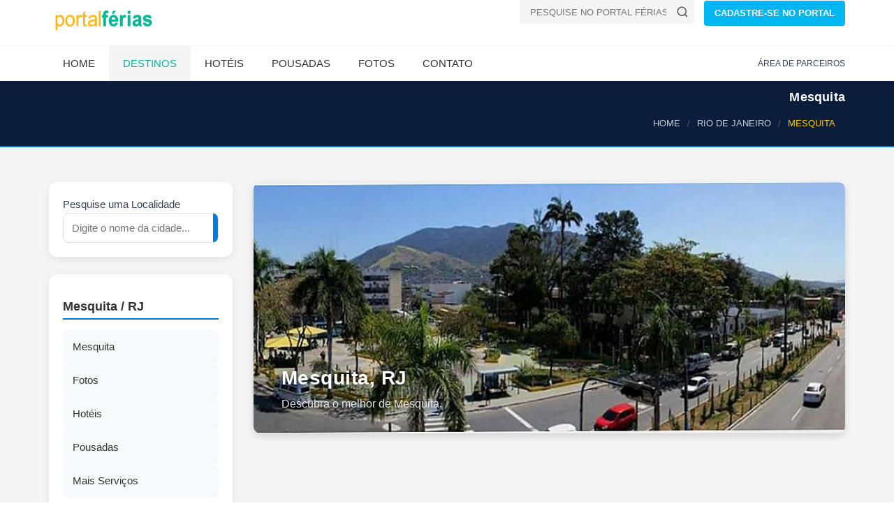

--- FILE ---
content_type: text/html; Charset=ISO-8859-1
request_url: https://www.ferias.tur.br/cidade/6973/mesquita-rj.html
body_size: 11366
content:

<!DOCTYPE html>
<html lang="pt-BR">
<head>

    <!-- Preload fontes para melhorar o LCP -->
    
    <link rel="preconnect" href="https://www.ferias.tur.br" crossorigin>



    <!-- Page Title -->
    <title>Mesquita, Rio de Janeiro | Brasil</title>
	<link rel='canonical' href='https://www.ferias.tur.br/cidade/6973/mesquita-rj.html' />
    <!-- Meta Tags -->

	<meta name="GOOGLEBOT" content="index,follow">
	<meta name="robots" content="index,follow">

	<meta name="description" content="Hotéis e Pousadas em Mesquita a partir de R$ 99!">

	<meta name="keywords" content="Mesquita, Rio de Janeiro, cidade de Mesquita, fotos de Mesquita, hoteis e pousadas em Mesquita" />

    <meta charset="UTF-8">

    <meta name="viewport" content="width=device-width, initial-scale=1.0">

    <!-- Theme Styles -->
    
    <!-- Prioriza download -->
    <link rel="preload" href="/css/estrutura.css" as="style">

    <!-- Aplica imediatamente sem depender de JS -->
    <link rel="stylesheet" href="/css/estrutura.css">
    
    <link rel="preload" href="/css/moderno.css" as="style">
    <link rel="stylesheet" href="/css/moderno.css">
	

    <script>
document.addEventListener("DOMContentLoaded", function() {
    const lazyImages = document.querySelectorAll("img[data-src]");
    const imageObserver = new IntersectionObserver((entries, observer) => {
        entries.forEach(entry => {
            if (entry.isIntersecting) {
                const img = entry.target;
                img.src = img.getAttribute("data-src");
                img.removeAttribute("data-src");
                observer.unobserve(img);
            }
        });
    });

    lazyImages.forEach(img => {
        imageObserver.observe(img);
    });
});
	</script>

    
<!-- Favicon padrÃ£o -->
<link rel="icon" href="/favicon.ico" type="image/x-icon">

<!-- PNGs para navegadores -->
<link rel="icon" type="image/png" sizes="32x32" href="/favicon-32x32.png">
<link rel="icon" type="image/png" sizes="16x16" href="/favicon-16x16.png">

<!-- Apple Touch Icon (iPhone/iPad) -->
<link rel="apple-touch-icon" sizes="180x180" href="/apple-touch-icon.png">

<!-- Android / Chrome -->
<link rel="icon" type="image/png" sizes="192x192" href="/android-chrome-192x192.png">
<link rel="icon" type="image/png" sizes="512x512" href="/android-chrome-512x512.png">


    

    <link rel="preload" as="image" href="https://www.ferias.tur.br/images/logo.png" fetchpriority="high">
    <link rel="preload" as="image" href="https://www.ferias.tur.br/imagens/fundo-fluido.jpg" fetchpriority="high">

</head>
<body>
    <div id="page-wrapper">
        <header id="header" class="navbar-static-top style4">
            <div class="container">
                <div class="navbar-brand">
                        <a href="https://www.ferias.tur.br/" title="Portal Férias">
                            <img src="/images/logo.png" width="156" height="28" alt="Portal Férias" fetchpriority="high" />
                        </a>
                </div>


<div class="pull-right hidden-mobile">
  <form class="quick-search" action="https://www.ferias.tur.br/pesquisa.asp" id="cse-search-box">
    <input type="hidden" name="cx" value="partner-pub-4739353572905087:5172071258" />
    <input type="hidden" name="cof" value="FORID:10" />
    <input type="hidden" name="ie" value="UTF-8" />
    <div class="with-icon">
      <input type="text" class="input-text" value="" name="cidade" id="cidade" placeholder="PESQUISE NO PORTAL FÉRIAS!" />
      <button class="icon" type="submit" name="sa" aria-label="Buscar">
        <svg xmlns="http://www.w3.org/2000/svg" width="18" height="18" viewBox="0 0 24 24" fill="none" stroke="#555555" stroke-width="2" stroke-linecap="round" stroke-linejoin="round">
          <circle cx="11" cy="11" r="8"></circle>
          <line x1="21" y1="21" x2="16.65" y2="16.65"></line>
        </svg>
      </button>
    </div>
  </form>

  <a href="/passo1.asp" class="button btn-medium sky-blue1">CADASTRE-SE NO PORTAL</a>
</div>

            </div>


<button type="button" class="mobile-menu-toggle" data-toggle="collapse" data-target="#mobile-menu-01" aria-label="Abrir menu">
  <svg xmlns="http://www.w3.org/2000/svg" width="22" height="22" viewBox="0 0 100 80" fill="#ffffff">
    <rect width="100" height="10"></rect>
    <rect y="30" width="100" height="10"></rect>
    <rect y="60" width="100" height="10"></rect>
  </svg>
</button>


            <div class="main-navigation">
                <div class="container">
                    <nav id="main-menu" role="navigation">
                        <ul class="menu">
                            <li class="menu-item-has-children">
                                <a href="https://www.ferias.tur.br/">Home</a>
                            </li>

                            <li class="active menu-item-has-children megamenu-menu">
                                <a href="/estado/">Destinos</a>
                                <div class="megamenu-wrapper container" data-items-per-column="9">
                                    <div class="megamenu-holder">
                                        <ul class="megamenu">
                                            <li class="menu-item-has-children">
                                                <a href="#">Região Norte</a>
                                                <ul class="clearfix">
													<li><a href="/estado/AM/">Amazonas</a></li>
													<li><a href="/estado/RR/">Roraima</a></li>
													<li><a href="/estado/AP/">Amapá</a></li>
													<li><a href="/estado/PA/">Pará</a></li>
													<li><a href="/estado/TO/">Tocantins</a></li>
													<li><a href="/estado/RO/">Rondônia</a></li>
													<li><a href="/estado/AC/">Acre</a></li>
                                                </ul>
                                            </li>
                                            <li class="menu-item-has-children">
                                                <a href="#">Região Nordeste</a>
                                                <ul class="clearfix">
													<li><a href="/estado/MA/">Maranhão</a></li>
													<li><a href="/estado/PI/">Piauí</a></li>
													<li><a href="/estado/CE/">Ceará</a></li>
													<li><a href="/estado/RN/">Rio Grande do Norte</a></li>
													<li><a href="/estado/PE/">Pernambuco</a></li>
													<li><a href="/estado/PB/">Paraíba</a></li>
													<li><a href="/estado/SE/">Sergipe</a></li>
													<li><a href="/estado/AL/">Alagoas</a></li>
													<li><a href="/estado/BA/">Bahia</a></li>
                                                </ul>
                                            </li>
                                            <li class="menu-item-has-children">
                                                <a href="#">Região Centro-Oeste</a>
                                                <ul class="clearfix">
													<li><a href="/estado/MT/">Mato Grosso</a></li>
													<li><a href="/estado/MS/">Mato Grosso do Sul</a></li>
													<li><a href="/estado/GO/">Goiás</a></li>
                                                    <li><a href="/estado/DF/">Distrito Federal</a></li>
                                                </ul>
                                            </li>
											<li class="menu-item-has-children">
                                                <a href="#">Região Sudeste</a>
                                                <ul class="clearfix">
													<li><a href="/estado/SP/">São Paulo</a></li>
													<li><a href="/estado/RJ/">Rio de Janeiro</a></li>
													<li><a href="/estado/ES/">Espírito Santo</a></li>
													<li><a href="/estado/MG/">Minas Gerais</a></li>
                                                </ul>
                                            </li>
											<li class="menu-item-has-children">
                                                <a href="#">Região Sul</a>
                                                <ul class="clearfix">
													<li><a href="/estado/PR/">Paraná</a></li>
													<li><a href="/estado/RS/">Rio Grande do Sul</a></li>
													<li><a href="/estado/SC/">Santa Catarina</a></li>
                                                </ul>
                                            </li>
                                        </ul>
                                    </div>
                                </div>
                            </li>

                            <li class="menu-item-has-children">
                                <a href="/hoteis/">Hotéis</a>
                            </li>
                            <li class="menu-item-has-children">
                                <a href="/pousadas/">Pousadas</a>
                            </li>
                            <li class="menu-item-has-children">
                                <a href="/fotos/">Fotos</a>
                            </li>
                            <li class="menu-item-has-children">
                                <a href="/contato.asp">Contato</a>
                            </li>
                        </ul>
                    </nav>
                    <div class="topnav">
                        <ul class="quick-menu pull-right clearfix">
                            <li><a href="https://clientes.ferias.tur.br/" target="_blank">ÁREA DE PARCEIROS</a></li>
                       </ul>
                    </div>
                </div>
            </div>

            <nav id="mobile-menu-01" class="mobile-menu collapse">
                <ul id="mobile-primary-menu" class="menu">
                            <li class="menu-item-has-children">
                                <a href="https://www.ferias.tur.br/">Home</a>
                            </li>

                            <li class="active menu-item-has-children">
                                <a href="/estado/">Estados do Brasil</a>
                            </li>

                            <li class="menu-item-has-children">
                                <a href="/hoteis/">Hotéis</a>
                            </li>
                            <li class="menu-item-has-children">
                                <a href="/pousadas/">Pousadas</a>
                            </li>
                            <li class="menu-item-has-children">
                                <a href="/fotos/">Fotos</a>
                            </li>
                            <li class="menu-item-has-children">
                                <a href="/contato.asp">Contato</a>
                            </li>
                </ul>

                <ul class="mobile-topnav container">
                	<li><a href="/passo1.asp">CADASTRE-SE NO PORTAL</a></li>
                    <li><a href="https://clientes.ferias.tur.br/" target="_blank">ÁREA DE PARCEIROS</a></li>
                </ul>

            </nav>
        </header>
        

<!-- Breadcrumb padronizado (estilo moderno) -->
<div class="page-header-modern">
  <div class="container">
    <div class="page-header-title">
      <h1>Mesquita</h1>
    </div>

    <ol itemscope itemtype="https://schema.org/BreadcrumbList" class="breadcrumb-modern">
      <li itemprop="itemListElement" itemscope itemtype="https://schema.org/ListItem">
        <a itemprop="item" href="/"><span itemprop="name">HOME</span></a>
        <meta itemprop="position" content="1">
      </li>
      <li itemprop="itemListElement" itemscope itemtype="https://schema.org/ListItem">
        <a itemprop="item" href="/estado/RJ/"><span itemprop="name">RIO DE JANEIRO</span></a>
        <meta itemprop="position" content="2">
      </li>
      <li class="active" itemprop="itemListElement" itemscope itemtype="https://schema.org/ListItem">
        <span itemprop="name">MESQUITA</span>
        <meta itemprop="position" content="3">
      </li>
    </ol>
  </div>
</div>


        <section id="content">
            <div class="container">
                <div class="row">
                    <div class="sidebar col-sm-4 col-md-3">

<form action="/pesquisa.asp" method="get" name="frmPesqSide" id="frmPesqSide" class="search-modern">
  <div class="search-box">
    Pesquise uma Localidade
    <div class="search-input">
      <input type="text" name="cidade" id="cidade" placeholder="Digite o nome da cidade...">
        <button type="submit" name="buscar" id="buscar" aria-label="Buscar">
          <svg width="18" height="18" viewBox="0 0 24 24" fill="none" stroke="#fff" stroke-width="2" stroke-linecap="round" stroke-linejoin="round">
            <circle cx="11" cy="11" r="8"></circle>
            <line x1="21" y1="21" x2="16.65" y2="16.65"></line>
          </svg>
        </button>

    </div>
  </div>
</form>



<div class="hotel-hero hero-premium hotel-hero-mobile-only" style="--bg:url('https://www.ferias.tur.br/imagens/fundo-fluido.jpg')">
  <div class="hero-overlay"></div>
  <div class="hero-content">
    
    <h1>Mesquita - RJ</h1>
    <p class="hero-location">Brasil</p>

  </div>
</div>


<style>
/* Esconde por padrão */
.adsense-mobile {
  display: none;
}

/* Mostra apenas em mobile */
@media (max-width: 768px) {
  .adsense-mobile {
    display: block;
	min-height: 280px;
  }
}
</style>
<div class="adsense-mobile">
<!-- AD-SIDEBAR-SEARCH-BOX -->
<ins class="adsbygoogle"
     style="display:block"
     data-ad-client="ca-pub-4739353572905087"
     data-ad-slot="8861948286"
     data-ad-format="auto"
     data-full-width-responsive="true"></ins>
<script>
     (adsbygoogle = window.adsbygoogle || []).push({});
</script>
</div>

<script>
  (adsbygoogle = window.adsbygoogle || []).push({});
</script>

<aside class="sidebar-modern">
<h2>Mesquita / RJ</h2>

<div class="sidebar-cards">
<a href="/cidade/6973/mesquita-rj.html" class="card">
<i class="fa fa-map-marker-alt"></i><span>Mesquita</span>
</a>


<a href="/fotos/6973/mesquita-rj.html" class="card">
<i class="fa fa-camera"></i><span>Fotos</span>
</a>


<a href="/hoteis/6973/mesquita-rj.html" class="card">
<i class="fa fa-hotel"></i><span>Hotéis</span>
</a>


<a href="/pousadas/6973/mesquita-rj.html" class="card">
<i class="fa fa-bed"></i><span>Pousadas</span>
</a>


<a href="/outros/6973/mesquita-rj.html" class="card">
<i class="fa fa-ellipsis-h"></i><span>Mais Serviços</span>
</a>
</div>
</aside>

<br>
<br>
<p>
  <form action="/enviafoto.asp" target="_blank" method="POST" name="frm1" id="frm1">
    <input name="localidade" type="hidden" value="6973">
    <button type="submit" class="btn-modern orange">
      <span>Enviar fotos de MESQUITA</span>
    </button>
  </form>
</p>

<p>
  <form action="/comentario.asp" target="_blank" method="POST" name="frm2" id="frm2">
    <input name="localidade" type="hidden" value="6973">
    <button type="submit" class="btn-modern green">
      <span>Enviar seu comentário</span>
    </button>
  </form>
</p>


                    </div>
                    <div id="main" class="col-sm-8 col-md-9">
<div class="hero-localidade">
  <div class="hero-image" style="background-image: url('https://www.ferias.tur.br/imagemcapa/6973-870-320-1-mesquita.jpg');">
    <div class="hero-overlay"></div>
    <div class="hero-caption">
      <h1>Mesquita, RJ</h1>
      <p>Descubra o melhor de Mesquita.</p>
    </div>
  </div>
</div>
<div class="min-height-ad-estabs">
<!-- LOCALIDADE-RESPONSIVO-SHADOW -->
<ins class="adsbygoogle"
     style="display:block"
     data-ad-client="ca-pub-4739353572905087"
     data-ad-slot="7211121201"
     data-ad-format="auto"
     data-full-width-responsive="true"></ins>
<script>
(adsbygoogle = window.adsbygoogle || []).push({});
</script>
</div>
<center><img src="/imagens/banner_shadow.png" loading="lazy" alt="banner" width="60%" height="31px"></center>
                        <div class="tab-container">
<ul class="tabs-modern">
  <li class="active">
    <a href="#car-details" data-toggle="tab">Principal</a>
  </li>
  <li>
    <a href="#leavecomentario" data-toggle="tab">Envie seu comentário de Mesquita</a>
  </li>
</ul>


                            <div class="tab-content">
                                <div class="tab-pane fade in active" id="car-details">
                                
                                	<h2>Bem-vindo a Mesquita!</h2>
                                
                                    <div class="row">
                                        <div class="col-sm-8">
                                        	
				<h2>Informações de Mesquita</h2>

                <div class="conteudo-padrao2"><p><p align="center"><span style="color: #cc0000; font-size: medium;"><strong>Roteiros do Brasil</strong></span></p>
<p align="center"><strong><span style="color: #339900; font-size: medium;">Regi&atilde;o Baixada Fluminense</span></strong></p>
<p align="center"><strong><span style="color: #339900; font-size: medium;"><span style="color: #0000ff;">"A Ca&ccedil;ula da Baixada"</span><br /></span></strong></p>
<p align="center">&nbsp;</p>
<p align="center"><strong></strong></p>
<p align="left"><strong><img  loading="lazy" src="/imagens/jpegs/hist&oacute;ria.jpg" border="0" alt="hspace=0" width="24" height="24" align="bottom" />&nbsp;<span style="font-size: x-small;">HIST&Oacute;RIA DA CIDADE</span></strong></p>
<p align="left"><span style="font-size: x-small;"><span style="font-family: Verdana;">Depois de lutas que se iniciaram em 1957, surge o Munic&iacute;pio de Mesquita gra&ccedil;as ao trabalho e a persist&ecirc;ncia de muitos grandes homens, entre eles o atual Prefeito Municipal Dr. Jos&eacute; Montes Paix&atilde;o, que se empenha em fazer do Governo de Emancipa&ccedil;&atilde;o um exemplo de for&ccedil;a, dedica&ccedil;&atilde;o e qualidade.<br />Sendo Mesquita o 15&ordm; Col&eacute;gio Eleitoral e a 16&ordf; arrecada&ccedil;&atilde;o de Estado, encontrando-se aqui ind&uacute;strias de grande porte, tais como: Ind&uacute;strias Dallari, Ind&uacute;stria Panissol, entre outras; abrigando a sede da &uacute;nica Esta&ccedil;&atilde;o Aduaneira, Porto Seco, da Baixada Fluminense, tendo, para atendimento da popula&ccedil;&atilde;o, 18 linhas de &ocirc;nibus, contando, em seus limites territoriais, com infra-estrutura como a Delegacia, o 20&ordm; Batalh&atilde;o de Pol&iacute;cia Militar, dois cemit&eacute;rios, um Hospital Escola, al&eacute;m de boa rede hospitalar e de rede escolar de porte para atender a comunidade. A popula&ccedil;&atilde;o de Mesquita se mobilizou para transformar este distrito t&atilde;o pr&oacute;spero em Munic&iacute;pio.<br />Assim, h&aacute; mais de 40 anos, iniciava a luta pela sua Liberdade!</span></span></p>
<p><span style="font-size: x-small;"><strong>Significado do Nome</strong></span></p>
<p><span style="font-size: x-small;"> O nome "Mesquita" &eacute; uma refer&ecirc;ncia ao Bar&atilde;o de Mesquita, o propriet&aacute;rio das antigas fazendas que se localizavam na atual regi&atilde;o central do munic&iacute;pio.&nbsp; <br /></span></p>
<p><span style="font-size: x-small;"><strong>Anivers&aacute;rio da Cidade</strong></span></p>
<p><span style="font-size: x-small;"> </span></p>
<p><span style="font-size: x-small;">25 de Setembro</span></p>
<p><span style="font-size: x-small;"><strong>Gent&iacute;lico</strong></span></p>
<p><span style="font-size: x-small;">mesquitense</span></p>
<p><span style="font-size: x-small;"><strong>Popula&ccedil;&atilde;o</strong></span></p>
<p><span style="font-size: x-small;">168.403 habitantes</span></p>
<p><span style="font-size: x-small;"><strong><img  loading="lazy" src="/imagens/jpegs/caracter&iacute;sticas.jpg" border="0" alt="hspace=0" width="25" height="22" align="bottom" />&nbsp;CARACTER&Iacute;STICAS:</strong></span></p>
<p><span style="font-size: x-small;">Uma cidade linda, tranquila, com belos locais para passear. Venha, conhe&ccedil;a e divirta-se!</span></p>
<p><span style="font-size: x-small;"><strong>Clima</strong>&nbsp;</span></p>
<p><span style="font-size: x-small;">Tropical <br /></span></p>
<p><span style="font-size: x-small;"><strong>Temperatura M&eacute;dia</strong> <br /></span></p>
<p>&nbsp;</p>
<p><span style="font-size: x-small;"><strong><img  loading="lazy" src="/imagens/jpegs/localiza&ccedil;&atilde;o.jpg" border="0" alt="hspace=0" width="24" height="25" align="bottom" />&nbsp;COMO CHEGAR</strong> </span></p>
<p><span style="font-size: x-small;"><strong>Localiza&ccedil;&atilde;o</strong></span></p>
<p><span style="font-size: x-small;">Metropolitana do Rio de Janeiro</span></p>
<p><span style="font-size: x-small;"><strong>Limites</strong></span></p>
<p><span style="font-size: x-small;">Belford Roxo, Nil&oacute;polis, Nova Igua&ccedil;u, Rio de Janeiro e S&atilde;o Jo&atilde;o de Meriti&nbsp;</span></p>
<p><span style="font-size: x-small;"><strong>Acesso Rodovi&aacute;rio</strong></span></p>
<p><span style="font-size: x-small;">Avenida Brasil ,Rodovia Presidente Dutra&nbsp; - Entrada pelo Munic&iacute;pio de Belford Roxo.&nbsp; <br />Sentido S&atilde;o Paulo - Rio <br />Rodovia: Pela Av. Presidente Dutra utilizar a sa&iacute;da de Belford Rox</span></p>
<p><span style="font-size: x-small;"> </span></p>
<div class="fonte_re11"><span style="font-size: x-small;"><strong>Dist&acirc;ncias:</strong></span></div>
<div class="fonte_re11"><span style="font-size: x-small;"><br /></span></div>
<div class="fonte_re11"><span style="font-size: x-small;"><strong>Da Capital:<br /></strong></span></div>
<p><span style="font-size: x-small;"> </span></p>
<p><span style="font-size: x-small;">40 km</span></p>
<p><span style="font-size: x-small;"><strong>Outras:</strong></span></p>
<p><span style="font-size: x-small;"><br /></span></p>
<p><span style="font-size: x-small;"> </span></p>
<p><span style="font-size: x-small;"><strong><img  loading="lazy" src="/imagens/jpegs/turismo2.jpg" border="0" alt="hspace=0" width="25" height="23" align="bottom" />&nbsp;TURISMO:</strong></span></p>
<p><span style="font-size: x-small;"><strong>Resumo:<br /></strong></span></p>
<p><span style="font-size: x-small;"> </span></p>
<p><span style="font-size: x-small;"><strong>Principais Pontos Tur&iacute;sticos</strong></span></p>
<p><span style="font-size: x-small;"><strong>Gleba</strong> <br />&nbsp;<br />A Gleba &eacute; uma &aacute;rea de lazer em meio a muito verde que atrai visitantes de v&aacute;rios munic&iacute;pios da baixada. Com 1.100 hectares de natureza, cultura e hist&oacute;ria. Em junho de 2004 foi oficializado o primeiro geoparque do Brasil. Localizado no Maci&ccedil;o do Gericin&oacute;, entre as serras de Madureira e do Mendanha o Parque abriga um vulc&atilde;o extinto com 72 milh&otilde;es de anos virando atra&ccedil;&atilde;o para os curiosos.</span></p>
<p><span style="font-size: x-small;"><strong>O casar&atilde;o</strong></span></p>
<p><span style="font-size: x-small;">Destinado ao Centro de Visitantes foi sede de fazenda no s&eacute;culo XIX e &eacute; considerado o pr&eacute;dio mais antigo de Nova Igua&ccedil;u. Para sua constru&ccedil;&atilde;o, com paredes de taipa-de-pil&atilde;o e alicerces de pedra, foi usada a madeira tapinho&atilde;, extinta h&aacute; mais de 150 anos.<br />&nbsp;<br /><strong>Sciurus Ingrami (Caxingiuel&ecirc;)</strong></span></p>
<p><span style="font-size: x-small;">O Parque foi criado em 1998 para proteger a fauna, desde ent&atilde;o sua beleza vem atraindo as pessoas que procuram tranq&uuml;ilidade em meio &agrave; natureza. Lagos naturais, jequitib&aacute;s, jacarand&aacute;s, samambaia&ccedil;us, cedros, ip&ecirc;s, cachorro-do-mato, pregui&ccedil;as, saguis, tudo isso comp&otilde;e a bela paisagem que o parque oferece. Na mata h&aacute; quem afirme que ainda s&atilde;o encontrados madeiras do tipo cedro e o raro pau-brasil e que a Gruta da Pedra da Contenda, ou Pedra do Quilombo, que possivelmente serviu de esconderijo para escravos fugitivos. Coleiros, sanhassos, marias-pretas e caxinquel&ecirc;s voam pela mata que guarda um pouco da magia que encantou os portugueses na &eacute;poca do descobrimento do Brasil. <br />Ao lado da sede da Fazenda Dona Eug&ecirc;nia, encontra-se uma das mais belas paisagens da Gleba, a Cachoeira V&eacute;u da Noiva, tamb&eacute;m conhecida como Cachoeira Grande que des&aacute;gua na Ba&iacute;a de Guanabara.<br />O principal acesso a Gleba Modesto Leal, &eacute; pela Avenida Brasil, que tem inicio em Mesquita e termina no alto da serra, ao lado da casa em ru&iacute;nas do Conde Modesto Leal que constru&iacute; a casa, que possu&iacute;a at&eacute; uma piscina feita de cimento, que hoje &eacute; utilizada por posseiros como tanque para cria&ccedil;&atilde;o de peixes. Caminhadas ecol&oacute;gicas, excurs&otilde;es, esportes radicais, passeios com a escola ou visitas com a fam&iacute;lia podem revelar grandes surpresas como mirantes com belas vistas. A Gleba fica aberta de ter&ccedil;a a domingo das 8:00h &agrave;s 16h.&nbsp;&nbsp; <br />&nbsp;<br /><strong>Cinema Popular</strong><br />&nbsp;<br />A Sala de Cinema Zelito Viana foi inaugurada em 23 de julho de 2004, consolidando um conv&ecirc;nio entre a Secretaria Estadual de Cultura e a Prefeitura Municipal de Mesquita.&nbsp; Funciona de Quinta&nbsp; a Domingo&nbsp;&nbsp; com duas sess&otilde;es&nbsp; : 1&ordm; sess&atilde;o 16 horas e 2&ordm; sess&atilde;ao &agrave;s 19 horas .<br />O batismo da Sala com o nome Zelito foi importante j&aacute; que se trata de um patrono, cujo nome est&aacute; ligado intimamente &agrave; atividade cinematogr&aacute;fica em nosso pa&iacute;s, quer como produtor, quer como diretor. Nascido em 1938, no Cear&aacute;, oriundo de uma fam&iacute;lia de classe m&eacute;dia, Zelito desde cedo foi envolvido pela cultura brasileira: v&aacute;rios de seus irm&atilde;os se destacaram em atividades art&iacute;sticas - Chico An&iacute;sio, Elano de Paula, Lupe Gigliotti, alem de filho e sobrinho - Marcos Palmeira, Bruno Mazeo, Niso de Paula, Cininha de Paula, Bets&eacute; de Paula.</span></p>
<p><span style="font-size: x-small;"> </span></p>
<p><span style="font-size: x-small;"><strong><img  loading="lazy" src="/imagens/jpegs/eventos.jpg" border="0" alt="hspace=0" width="26" height="24" align="bottom" />&nbsp;EVENTOS:</strong></span></p>
<p><span style="font-size: x-small;"><strong>Calend&aacute;rio de Janeiro a Dezembro:</strong>&nbsp; </span></p>
<p><span style="font-size: x-small;">&nbsp;</span></p>
<p><span style="font-size: x-small;"> </span></p>
<p><span style="font-size: x-small;"><img  loading="lazy" src="/imagens/jpegs/i2.jpg" border="0" alt="hspace=0" width="26" height="24" align="bottom" /><strong>&nbsp;INFORMA&Ccedil;&Otilde;ES &Uacute;TEIS:</strong></span></p>
<p><span style="font-size: x-small;"> </span></p>
<p><span style="font-size: x-small;"><strong>PREFEITURA MUNICIPAL DE MESQUITA<br /></strong></span></p>
<p><span style="font-size: x-small;"> </span></p>
<p><span style="font-size: x-small;"><strong>E-mail: </strong><a href="/cdn-cgi/l/email-protection" class="__cf_email__" data-cfemail="3c4f59515d587c51594f4d4955485d124e56125b534a125e4e">[email&#160;protected]</a><strong><br /></strong></span></p>
<p><span style="font-size: x-small;"> </span></p>
<p><span style="font-size: x-small;"><strong>Telefones: </strong>(21) 2696-1212<strong><br /></strong></span></p>
<p><span style="font-size: x-small;"> </span></p>
<p><span style="font-size: x-small;"><strong>Sites: </strong>http://www.mesquita.rj.gov.br/<strong><br /></strong></span></p>
<p><span style="font-size: x-small;"> </span></p>
<p><span style="font-size: x-small;"><strong>SUB-PREFEITURA:</strong></span></p>
<p><span style="font-size: x-small;"> </span></p>
<p><span style="font-size: x-small;"><strong>E-mail:</strong></span></p>
<p><span style="font-size: x-small;"> </span></p>
<p><span style="font-size: x-small;"><strong>Telefone:<br /></strong></span></p>
<p><span style="font-size: x-small;"> </span></p>
<p><span style="font-size: x-small;"><strong>INFORMA&Ccedil;&Otilde;ES AO TURISTA:</strong></span></p>
<p><span style="font-size: x-small;"> </span></p>
<p><span style="font-size: x-small;"><strong>Terminal Rodovi&aacute;rio Novo Rio:</strong><br /><br />Av. Francisco Bicalho, 01 - Santo Cristo<br />Telefone: (21) 3213-1800<br />Rio de Janeiro-RJ<br />Funcionamento 24 horas&nbsp;&nbsp;</span></p>
<p><span style="font-size: x-small;"><strong>ENDERE&Ccedil;O DO SITE OU PORTAL DA LOCALIDADE:</strong></span></p>
<p><span style="font-size: x-small;"> </span></p>
<p><span style="font-size: x-small;"><strong>E-mail:</strong></span></p>
<p><span style="font-size: x-small;"> </span></p>
<p><span style="font-size: x-small;"><strong>Telefone:</strong><strong><br /></strong></span></p>
<p><span style="font-size: x-small;"> </span></p>
<p><span style="font-size: x-small;"><strong>CART&Oacute;RIOS: CIVIL, IM&Oacute;VEIS, T&Iacute;TULOS E DOCUMENTOS, OUTROS:</strong></span></p>
<p><span style="font-size: x-small;"><strong>OF&Iacute;CIO DE REGISTRO CIVIL DAS PESSOAS NATURAIS:</strong></span></p>
<p><span style="font-size: x-small;"> </span></p>
<p><span style="font-size: x-small;"><strong>E-mail: </strong><a href="/cdn-cgi/l/email-protection" class="__cf_email__" data-cfemail="136170637d7e767d777660537b7c677e727a7f3d707c7e">[email&#160;protected]</a><strong><br /></strong></span></p>
<p><span style="font-size: x-small;"> </span></p>
<p><span style="font-size: x-small;"><strong>Telefones: </strong>(24) 2465-0068<strong><br /></strong></span></p>
<p><span style="font-size: x-small;"> </span></p>
<p><span style="font-size: x-small;"><strong>Sites:</strong> http://portal.mj.gov.br/</span></p>
<p><span style="font-size: x-small;"> </span></p>
<p><span style="font-size: x-small;"><strong>CART&Oacute;RIO ELEITORAL:</strong></span></p>
<p><span style="font-size: x-small;"> </span></p>
<p><span style="font-size: x-small;"><strong>E-mail:</strong></span></p>
<p><span style="font-size: x-small;"> </span></p>
<p><span style="font-size: x-small;"><strong>Telefone:</strong></span></p>
<p><span style="font-size: x-small;"> </span></p>
<p><span style="font-size: x-small;"><strong>OUTRAS INFORMA&Ccedil;&Otilde;ES DE TELEFONES E E-MAILS:</strong></span></p>
<p><span style="font-size: x-small;"> </span></p>
<p><span style="font-size: x-small;"><strong>HOSPITAIS:</strong></span></p>
<p><span style="font-size: x-small;"> </span></p>
<p><span style="font-size: x-small;"><strong>CORPO DE BOMBEIROS: <span style="color: #ff0000;">193</span></strong></span></p>
<p><span style="font-size: x-small;"> </span></p>
<p><span style="font-size: x-small;"><strong>DELEGACIA DE POL&Iacute;CIA:</strong></span></p>
<p><span style="font-size: x-small;"> </span></p>
<p><span style="font-size: x-small;"><strong>OUTROS:</strong></span></p>
<p><span style="font-size: x-small;"> </span></p>
<p><span style="font-size: x-small;"><strong>E-mails e telefones:<br /></strong></span></p>
<p><span style="font-size: x-small;"> </span></p>
<p><span style="font-size: x-small;"><strong>Sites:</strong> http://pt.wikipedia.org</span></p>
<p><span style="font-size: x-small;"> </span></p>
<p><span style="font-size: x-small;"><strong>PESSOAS ILUSTRES NASCIDAS NA LOCALIDADE:</strong></span></p>
<p><span style="font-size: x-small;"> </span></p>
<p><span style="font-size: x-small;">&nbsp;</span></p>
<p><span style="font-size: x-small;"> </span></p>
<p><span style="font-size: x-small;"><strong>OUTRAS INFORMA&Ccedil;&Otilde;ES &Uacute;TEIS DA LOCALIDADE:</strong> <br /></span></p></p></div>

                	<h2>Comentários de Mesquita</h2>
					<div class="guest-reviews">

										<p class="dropcap">
 Se eu pudesse, (como ja tentei) faria da Gleba um grande parque de turismo com varias atrações e renda para a prefeitura e o mesmo se manteria sozinho, pois para a baixada, esta faltando este tipo de atração. Obrigado pela oportunidade de expressar o amor e respeito que tenho pela natureza, pois nós dependemos deste pequeno pulmão que encontro perto da minha casa e é o meu passeio prediléto.<br><small>Por: Adelcio Marques</small></p>

										<p class="dropcap">Falar de Mesquita é como declamar um poema, uma Cidade pequena em dimensões demograficas, porem tão acoledora que nos seus 36.000 km quadrados de área urbana abriga aproximadamente 200.000 habitantes.Me criei em Mesquita e lá vivi 60 anos da minha vida e quardo lembranças maravilhosas, como o perfume do jasmim do cabo, o cheiro do barro molhado, o perfume das mangas rosa, o fedor das feses de boiada quando passava, o apito das olarias p/ despertar os operarios do barro, o apito do trem Maria fumaça ao passar na estação de Rocha Sobrinho. Cotumo dizer que ñ moro mais em Mesquita, porem ela é minha terra amada idolatrada salve, salve!!!<br><small>Por: Vera Lucia De Amorim Sepulveda</small></p>

										<p class="dropcap">
Cheguei em Mesquita,vindo de Minas Gerais, Juiz de Fora. Tinha 14 anos, hoje tenho 75. Mesquita, foi sempre a minha base de apoio. Estive em outros locais, por exemplo Brasília, Rezende, Porto Velho/RO e Manaus/AM. Hoje, aposentado, convivo com esta Cidade mais de perto. Acredito em vê-la, ainda um dia, satisfazendo melhor, nosso sofrido povo, que a elegeram por terra prometida, pois a maioria vieram de terras distantes e aqui criam seus filhos, alguns deles se destacaram e representam bem esta nossa terra, muitos ainda surgirão, com certeza para engrandecê-la, ainda mais. Nós acreditamos nos nossos atuais representantes, esperamos que eles possam dar boas respostas aos nossos, vizinhos e amigos. Mesquita, merece e nos também.<br><small>Por: Milton da Silva Lima</small></p>

										<p class="dropcap">Mesquita é a melhor cidade para se viver, trabalhar e ser feliz.  Preisamos apenas cuidar melhor dela.  Sugestão que tal tornar este paraíso, na cidade em que seus habitantes demonstram amar amor à ela como também uns aos outros através de ações de cidadania.






<br><small>Por: maria Iracema de oliveira almeida de Andrade </small></p>

										<p class="dropcap">Sim conheço, moro aqui. E a Gleba é muito bonita mesmo!!!! Vale a pena andar os 4 km pra ver as cachoeiras que tem lá!!!!  

<br><small>Por: Élida Nice</small></p>

										<p class="dropcap">Mesquita é a cidade do momento, muito receptiva a todos que a visita, é a verdadeira cidade do amor.<br><small>Por: JEAN PIERRE ALMEIDA DE OLIVEIRA</small></p>

										<p class="dropcap">Mesquita tem Gente boa, simpática, e hospitaleira.

Um lugar cheio de amores e histórias pra se guardar(e contar)!

<br><small>Por: Cesar</small></p>

										<p class="dropcap">Em 1936, meus avós já moravam na R. Manoel Duarte. Em 1955, foram morar em frente à Praça Brasil Roque da Paraíba (que foi um grande fotógrafo - o Roque) e onde moro até hoje: no Paraíso. A meio caminho da Gleba e com condução em frente à minha casa para o trabalho. 
Mesquita é tudo de bom! As pessoas são ótimas, hospitaleiras, amáveis, educadas e prestativas. Amo Mesquita!<br><small>Por: Marisa Ferreira Moreira</small></p>

										<p class="dropcap">Amo Mesquita, pois seu povo é alvissareiro, educado. É tudo de bom!<br><small>Por: Marisa Moreira</small></p>

				</div>

                                        </div>
                                        <div class="col-sm-4">

<div class="icon-box style3 counters-box">
  <div class="numbers">
    <svg class="hotel-icon" xmlns="http://www.w3.org/2000/svg" viewBox="0 0 64 64" width="48" height="48">
      <rect x="8" y="20" width="14" height="34" fill="#00b5ad" rx="2"/>
      <rect x="26" y="12" width="18" height="42" fill="#00b5ad" rx="2"/>
      <rect x="48" y="28" width="8" height="26" fill="#00b5ad" rx="1"/>
      <circle cx="53" cy="50" r="2" fill="#00b5ad"/>
      <path d="M46 45 q5 -10 14 0" stroke="#00b5ad" stroke-width="2" fill="none"/>
    </svg>
    <span>5</span>
  </div>
  <div class="description">
    hotéis, pousadas e serviços encontrados em Mesquita
  </div>
</div>





                                        </div>
                                    </div>
                                </div>
								<div class="tab-pane fade in" id="leavecomentario">
                        <div class="booking-section travelo-box">

                            <form class="booking-form" action="/comentariox.asp" method="POST">
                                <div class="person-information">
                                    <h2>Envie seu comentário sobre Mesquita</h2>
                                    <div class="form-group row">
                                        <div class="col-sm-6 col-md-5">
                                            <label for="nome">Nome</label>
                                            <input name="nome" id="nome" type="text" class="input-text full-width" value="" placeholder="" />
                                        </div>
                                        <div class="col-sm-6 col-md-5">
                                            <label for="email">E-mail</label>
                                            <input name="email" id="email" type="text" class="input-text full-width" value="" placeholder="" />
                                            <input name="tepeguei" type="text" class="escondeform" id="tepeguei" size="30">
											<input name="localidade" type="hidden" id="localidade" value="6973">
                                        </div>
                                    </div>
                                    <div class="form-group row">
                                        <div class="col-xs-9">
                                            <label for="comentario">Comentário</label>
                                            <textarea name="comentario" id="comentario" cols="30" rows="10" class="input-text full-width" id="comentario"></textarea>
                                        </div>
                                        <div class="col-xs-3">

                                        </div>
                                    </div>
                                </div>
                                <div class="form-group row">
                                    <div class="col-sm-6 col-md-5">
                                        <button type="submit" class="full-width btn-large">ENVIAR COMENTÁRIO</button>
                                    </div>
                                </div>
                            </form>
                        </div>

                                </div>
                            </div>
                        </div>
                    </div>
                </div>
            </div>
        </section>


<center>
<!-- FOOTER-SHADOW -->
<ins class="adsbygoogle"
     style="display:block"
     data-ad-client="ca-pub-4739353572905087"
     data-ad-slot="8850767243"
     data-ad-format="auto"
     data-full-width-responsive="true"></ins>
<script data-cfasync="false" src="/cdn-cgi/scripts/5c5dd728/cloudflare-static/email-decode.min.js"></script><script>
(adsbygoogle = window.adsbygoogle || []).push({});
</script>
<center><img src="/imagens/banner_shadow.png" loading="lazy" alt="banner" width="60%" height="31px"></center>
</center>
<footer id="footer-modern">
  <div class="footer-main">
    <div class="container">
      <div class="row">

        <!-- Coluna Descubra -->
        <div class="col-xs-12 col-sm-6 col-md-3">
          <h3 class="footer-title">Descubra</h3>
          <ul class="footer-links">
            <li><a href="https://www.ferias.tur.br/">Home</a></li>
            <li><a href="/estado/">Estados do Brasil</a></li>
            <li><a href="/contato.asp">Contato</a></li>
            <li><a href="/passo1.asp">Cadastre-se</a></li>
            <li><a href="https://clientes.ferias.tur.br/" target="_blank">Área de Parceiros</a></li>
            <li><a href="/enviafoto.asp">Envie suas Fotos</a></li>
          </ul>
        </div>

        <!-- Coluna Social -->
        <div class="col-xs-12 col-sm-6 col-md-3">
          
        </div>

        <div class="col-xs-12 col-sm-6 col-md-3">
          <!-- espaço para futuros links ou feed -->
        </div>

        <div class="col-xs-12 col-sm-6 col-md-3">
          <!-- espaço adicional -->
        </div>

      </div>
    </div>
  </div>

  <div class="footer-bottom">
    <div class="container footer-bottom-content">
      <a href="/index.asp" class="footer-logo">
        <img src="/images/logo.png" alt="Portal Férias" width="156" height="30" loading="lazy">
      </a>
      <p class="footer-copy">© 2026 Portal Férias</p>
      <a href="#" id="back-to-top" class="footer-top-btn">?</a>
    </div>
  </div>
</footer>
    </div>


    <!-- CSS for IE -->
    <!--[if lte IE 9]>
        <link rel="stylesheet" type="text/css" href="/css/ie.css" />
    <![endif]-->


    <!-- HTML5 shim and Respond.js IE8 support of HTML5 elements and media queries -->
    <!--[if lt IE 9]>
      <script type='text/javascript' src="https://html5shiv.googlecode.com/svn/trunk/html5.js"></script>
      <script type='text/javascript' src="https://cdnjs.cloudflare.com/ajax/libs/respond.js/1.4.2/respond.js"></script>
    <![endif]-->


<script src="/js/megamenu.js" defer></script>



<script>
window.addEventListener("load", function () {

    // ATRASO em milissegundos (5 segundos)
    const delay = 3000;

    setTimeout(() => {

        // cria o script do Adsense
        const s = document.createElement("script");
        s.src = "//pagead2.googlesyndication.com/pagead/js/adsbygoogle.js";
        s.async = true;

        // adiciona no HEAD
        document.head.appendChild(s);

        // quando carregar, inicia AutoAds
        s.onload = () => {
            console.log("AdSense carregado com atraso.");
            (window.adsbygoogle = window.adsbygoogle || []).push({
                google_ad_client: "ca-pub-473935572905087",
                enable_page_level_ads: true
            });
        };

    }, delay);

});
</script>



<script>
  window.addEventListener('load', function () {
    setTimeout(function () {

      // cria script do gtag
      var g = document.createElement('script');
      g.src = "https://www.googletagmanager.com/gtag/js?id=G-XP856J1DRL";
      g.async = true;
      document.body.appendChild(g);

      // inicia o GA quando o script carregar
      g.onload = function () {
        window.dataLayer = window.dataLayer || [];
        function gtag(){ dataLayer.push(arguments); }
        gtag('js', new Date());
        gtag('config', 'G-XP856J1DRL', {
          page_path: window.location.pathname
        });
      };

    }, 2500); // 2.5 segundos depois da página terminar de carregar
  });
</script>



<script defer src="https://static.cloudflareinsights.com/beacon.min.js/vcd15cbe7772f49c399c6a5babf22c1241717689176015" integrity="sha512-ZpsOmlRQV6y907TI0dKBHq9Md29nnaEIPlkf84rnaERnq6zvWvPUqr2ft8M1aS28oN72PdrCzSjY4U6VaAw1EQ==" data-cf-beacon='{"version":"2024.11.0","token":"9d180236a17b44998d7f790b0cd52da2","server_timing":{"name":{"cfCacheStatus":true,"cfEdge":true,"cfExtPri":true,"cfL4":true,"cfOrigin":true,"cfSpeedBrain":true},"location_startswith":null}}' crossorigin="anonymous"></script>
</body>
</html>

